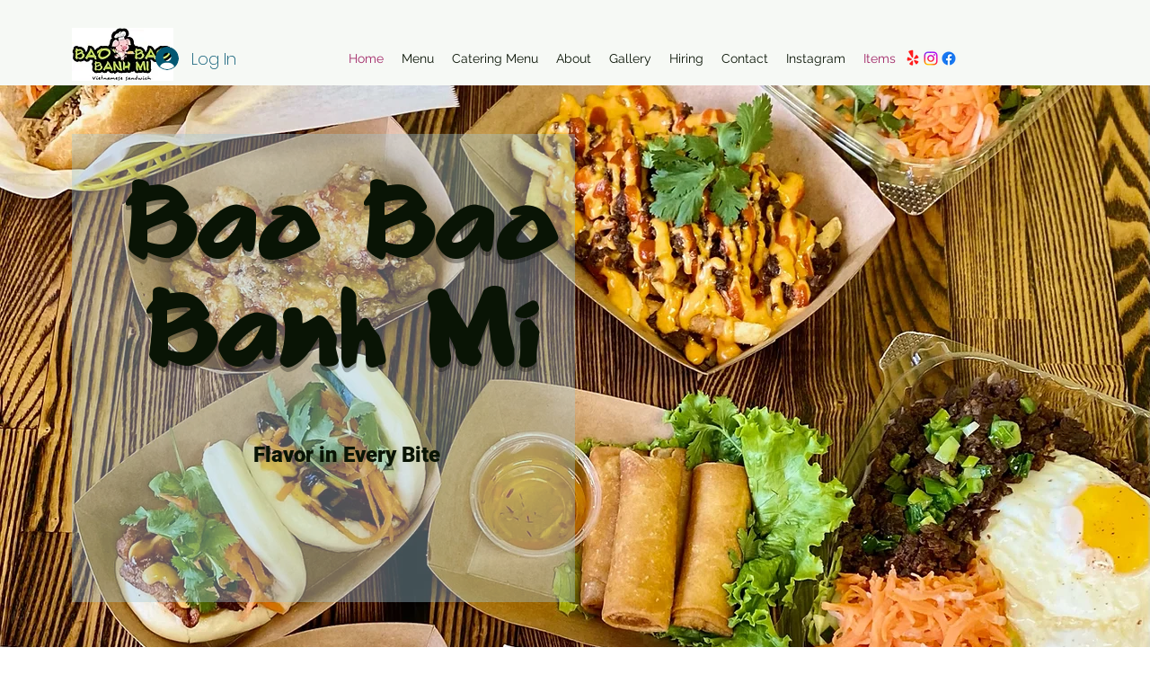

--- FILE ---
content_type: text/css; charset=utf-8
request_url: https://www.baobaobanhmi.com/_serverless/pro-gallery-css-v4-server/layoutCss?ver=2&id=comp-kkf1wxtj&items=3568_768_768%7C3617_768_768%7C3400_768_768%7C3409_768_768%7C3400_768_768%7C3341_768_768%7C3685_768_768%7C3336_6000_4000%7C3558_1440_1195%7C3424_4472_3456%7C3462_1440_1437%7C3859_1440_1263%7C3344_2305_2305%7C3902_2391_3347&container=2164_1120_600_720&options=layoutParams_cropRatio:1.3333333333333333%7ClayoutParams_structure_galleryRatio_value:0%7ClayoutParams_repeatingGroupTypes:%7ClayoutParams_gallerySpacing:0%7CgroupTypes:1%7CnumberOfImagesPerRow:3%7CcollageAmount:0.8%7CtextsVerticalPadding:0%7CtextsHorizontalPadding:0%7CcalculateTextBoxHeightMode:MANUAL%7CtargetItemSize:45%7CcubeRatio:1.3333333333333333%7CexternalInfoHeight:0%7CexternalInfoWidth:0%7CisRTL:false%7CisVertical:false%7CminItemSize:120%7CgroupSize:1%7CchooseBestGroup:true%7CcubeImages:false%7CcubeType:fit%7CsmartCrop:false%7CcollageDensity:1%7CimageMargin:20%7ChasThumbnails:false%7CgalleryThumbnailsAlignment:bottom%7CgridStyle:1%7CtitlePlacement:SHOW_ON_HOVER%7CarrowsSize:23%7CslideshowInfoSize:200%7CimageInfoType:NO_BACKGROUND%7CtextBoxHeight:0%7CscrollDirection:1%7CgalleryLayout:4%7CgallerySizeType:smart%7CgallerySize:45%7CcropOnlyFill:true%7CnumberOfImagesPerCol:1%7CgroupsPerStrip:0%7Cscatter:0%7CenableInfiniteScroll:true%7CthumbnailSpacings:5%7CarrowsPosition:0%7CthumbnailSize:120%7CcalculateTextBoxWidthMode:PERCENT%7CtextBoxWidthPercent:50%7CuseMaxDimensions:false%7CrotatingGroupTypes:%7CfixedColumns:0%7CrotatingCropRatios:%7CgallerySizePx:0%7CplaceGroupsLtr:false
body_size: 24
content:
#pro-gallery-comp-kkf1wxtj .pro-gallery-parent-container{ width: 1120px !important; height: 600px !important; } #pro-gallery-comp-kkf1wxtj [data-hook="item-container"][data-idx="0"].gallery-item-container{opacity: 1 !important;display: block !important;transition: opacity .2s ease !important;top: 0px !important;left: 0px !important;right: auto !important;height: 600px !important;width: 600px !important;} #pro-gallery-comp-kkf1wxtj [data-hook="item-container"][data-idx="0"] .gallery-item-common-info-outer{height: 100% !important;} #pro-gallery-comp-kkf1wxtj [data-hook="item-container"][data-idx="0"] .gallery-item-common-info{height: 100% !important;width: 100% !important;} #pro-gallery-comp-kkf1wxtj [data-hook="item-container"][data-idx="0"] .gallery-item-wrapper{width: 600px !important;height: 600px !important;margin: 0 !important;} #pro-gallery-comp-kkf1wxtj [data-hook="item-container"][data-idx="0"] .gallery-item-content{width: 600px !important;height: 600px !important;margin: 0px 0px !important;opacity: 1 !important;} #pro-gallery-comp-kkf1wxtj [data-hook="item-container"][data-idx="0"] .gallery-item-hover{width: 600px !important;height: 600px !important;opacity: 1 !important;} #pro-gallery-comp-kkf1wxtj [data-hook="item-container"][data-idx="0"] .item-hover-flex-container{width: 600px !important;height: 600px !important;margin: 0px 0px !important;opacity: 1 !important;} #pro-gallery-comp-kkf1wxtj [data-hook="item-container"][data-idx="0"] .gallery-item-wrapper img{width: 100% !important;height: 100% !important;opacity: 1 !important;} #pro-gallery-comp-kkf1wxtj [data-hook="item-container"][data-idx="1"].gallery-item-container{opacity: 1 !important;display: block !important;transition: opacity .2s ease !important;top: 0px !important;left: 620px !important;right: auto !important;height: 600px !important;width: 600px !important;} #pro-gallery-comp-kkf1wxtj [data-hook="item-container"][data-idx="1"] .gallery-item-common-info-outer{height: 100% !important;} #pro-gallery-comp-kkf1wxtj [data-hook="item-container"][data-idx="1"] .gallery-item-common-info{height: 100% !important;width: 100% !important;} #pro-gallery-comp-kkf1wxtj [data-hook="item-container"][data-idx="1"] .gallery-item-wrapper{width: 600px !important;height: 600px !important;margin: 0 !important;} #pro-gallery-comp-kkf1wxtj [data-hook="item-container"][data-idx="1"] .gallery-item-content{width: 600px !important;height: 600px !important;margin: 0px 0px !important;opacity: 1 !important;} #pro-gallery-comp-kkf1wxtj [data-hook="item-container"][data-idx="1"] .gallery-item-hover{width: 600px !important;height: 600px !important;opacity: 1 !important;} #pro-gallery-comp-kkf1wxtj [data-hook="item-container"][data-idx="1"] .item-hover-flex-container{width: 600px !important;height: 600px !important;margin: 0px 0px !important;opacity: 1 !important;} #pro-gallery-comp-kkf1wxtj [data-hook="item-container"][data-idx="1"] .gallery-item-wrapper img{width: 100% !important;height: 100% !important;opacity: 1 !important;} #pro-gallery-comp-kkf1wxtj [data-hook="item-container"][data-idx="2"].gallery-item-container{opacity: 1 !important;display: block !important;transition: opacity .2s ease !important;top: 0px !important;left: 1240px !important;right: auto !important;height: 600px !important;width: 600px !important;} #pro-gallery-comp-kkf1wxtj [data-hook="item-container"][data-idx="2"] .gallery-item-common-info-outer{height: 100% !important;} #pro-gallery-comp-kkf1wxtj [data-hook="item-container"][data-idx="2"] .gallery-item-common-info{height: 100% !important;width: 100% !important;} #pro-gallery-comp-kkf1wxtj [data-hook="item-container"][data-idx="2"] .gallery-item-wrapper{width: 600px !important;height: 600px !important;margin: 0 !important;} #pro-gallery-comp-kkf1wxtj [data-hook="item-container"][data-idx="2"] .gallery-item-content{width: 600px !important;height: 600px !important;margin: 0px 0px !important;opacity: 1 !important;} #pro-gallery-comp-kkf1wxtj [data-hook="item-container"][data-idx="2"] .gallery-item-hover{width: 600px !important;height: 600px !important;opacity: 1 !important;} #pro-gallery-comp-kkf1wxtj [data-hook="item-container"][data-idx="2"] .item-hover-flex-container{width: 600px !important;height: 600px !important;margin: 0px 0px !important;opacity: 1 !important;} #pro-gallery-comp-kkf1wxtj [data-hook="item-container"][data-idx="2"] .gallery-item-wrapper img{width: 100% !important;height: 100% !important;opacity: 1 !important;} #pro-gallery-comp-kkf1wxtj [data-hook="item-container"][data-idx="3"]{display: none !important;} #pro-gallery-comp-kkf1wxtj [data-hook="item-container"][data-idx="4"]{display: none !important;} #pro-gallery-comp-kkf1wxtj [data-hook="item-container"][data-idx="5"]{display: none !important;} #pro-gallery-comp-kkf1wxtj [data-hook="item-container"][data-idx="6"]{display: none !important;} #pro-gallery-comp-kkf1wxtj [data-hook="item-container"][data-idx="7"]{display: none !important;} #pro-gallery-comp-kkf1wxtj [data-hook="item-container"][data-idx="8"]{display: none !important;} #pro-gallery-comp-kkf1wxtj [data-hook="item-container"][data-idx="9"]{display: none !important;} #pro-gallery-comp-kkf1wxtj [data-hook="item-container"][data-idx="10"]{display: none !important;} #pro-gallery-comp-kkf1wxtj [data-hook="item-container"][data-idx="11"]{display: none !important;} #pro-gallery-comp-kkf1wxtj [data-hook="item-container"][data-idx="12"]{display: none !important;} #pro-gallery-comp-kkf1wxtj [data-hook="item-container"][data-idx="13"]{display: none !important;} #pro-gallery-comp-kkf1wxtj .pro-gallery-prerender{height:600px !important;}#pro-gallery-comp-kkf1wxtj {height:600px !important; width:1120px !important;}#pro-gallery-comp-kkf1wxtj .pro-gallery-margin-container {height:600px !important;}#pro-gallery-comp-kkf1wxtj .one-row:not(.thumbnails-gallery) {height:610px !important; width:1140px !important;}#pro-gallery-comp-kkf1wxtj .one-row:not(.thumbnails-gallery) .gallery-horizontal-scroll {height:610px !important;}#pro-gallery-comp-kkf1wxtj .pro-gallery-parent-container:not(.gallery-slideshow) [data-hook=group-view] .item-link-wrapper::before {height:610px !important; width:1140px !important;}#pro-gallery-comp-kkf1wxtj .pro-gallery-parent-container {height:600px !important; width:1120px !important;}